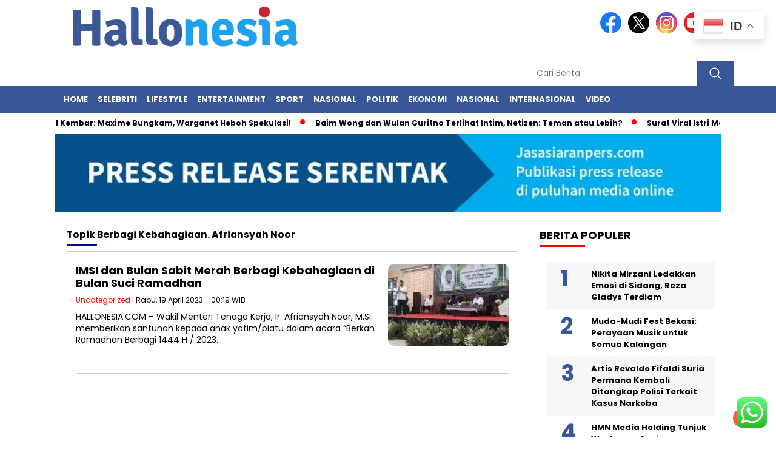

--- FILE ---
content_type: text/html; charset=utf-8
request_url: https://www.google.com/recaptcha/api2/aframe
body_size: 265
content:
<!DOCTYPE HTML><html><head><meta http-equiv="content-type" content="text/html; charset=UTF-8"></head><body><script nonce="EewhCNg-02LW9oTnde5UfA">/** Anti-fraud and anti-abuse applications only. See google.com/recaptcha */ try{var clients={'sodar':'https://pagead2.googlesyndication.com/pagead/sodar?'};window.addEventListener("message",function(a){try{if(a.source===window.parent){var b=JSON.parse(a.data);var c=clients[b['id']];if(c){var d=document.createElement('img');d.src=c+b['params']+'&rc='+(localStorage.getItem("rc::a")?sessionStorage.getItem("rc::b"):"");window.document.body.appendChild(d);sessionStorage.setItem("rc::e",parseInt(sessionStorage.getItem("rc::e")||0)+1);localStorage.setItem("rc::h",'1765187529156');}}}catch(b){}});window.parent.postMessage("_grecaptcha_ready", "*");}catch(b){}</script></body></html>